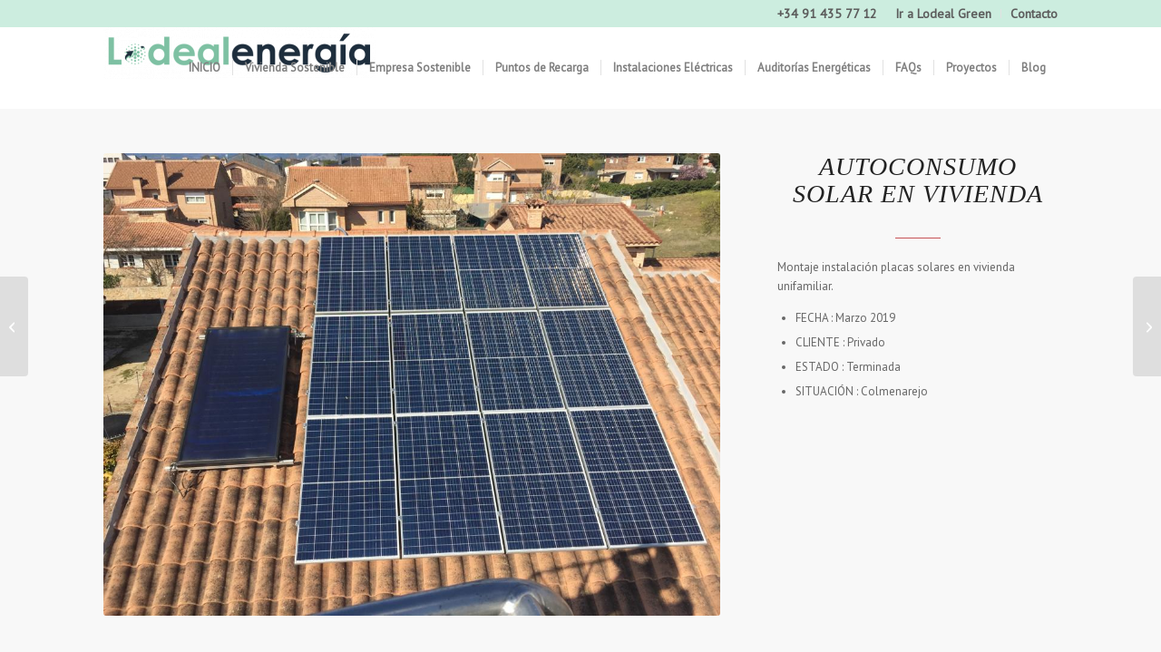

--- FILE ---
content_type: text/html; charset=UTF-8
request_url: https://www.lodealenergia.com/portfolio-item/autoconsumo-solar-en-vivienda/
body_size: 14586
content:
<!DOCTYPE html>
<html lang="es" class="html_stretched responsive av-preloader-disabled  html_header_top html_logo_left html_main_nav_header html_menu_right html_slim html_header_sticky html_header_shrinking html_header_topbar_active html_mobile_menu_phone html_header_searchicon_disabled html_content_align_center html_header_unstick_top_disabled html_header_stretch_disabled html_minimal_header html_av-overlay-side html_av-overlay-side-classic html_av-submenu-noclone html_entry_id_789 av-cookies-no-cookie-consent av-no-preview av-default-lightbox html_text_menu_active av-mobile-menu-switch-default">
<head>
<meta charset="UTF-8" />
<meta name="robots" content="index, follow" />


<!-- mobile setting -->
<meta name="viewport" content="width=device-width, initial-scale=1">

<!-- Scripts/CSS and wp_head hook -->
<title>Vivienda Unifamiliar &#8211; Colmenarejo (Madrid) &#8211; Lodeal Energía</title>
<meta name='robots' content='max-image-preview:large' />
<link rel='dns-prefetch' href='//www.lodealenergia.com' />
<link rel="alternate" type="application/rss+xml" title="Lodeal Energía &raquo; Feed" href="https://www.lodealenergia.com/feed/" />
<link rel="alternate" type="application/rss+xml" title="Lodeal Energía &raquo; Feed de los comentarios" href="https://www.lodealenergia.com/comments/feed/" />
<link rel="alternate" title="oEmbed (JSON)" type="application/json+oembed" href="https://www.lodealenergia.com/wp-json/oembed/1.0/embed?url=https%3A%2F%2Fwww.lodealenergia.com%2Fportfolio-item%2Fautoconsumo-solar-en-vivienda%2F" />
<link rel="alternate" title="oEmbed (XML)" type="text/xml+oembed" href="https://www.lodealenergia.com/wp-json/oembed/1.0/embed?url=https%3A%2F%2Fwww.lodealenergia.com%2Fportfolio-item%2Fautoconsumo-solar-en-vivienda%2F&#038;format=xml" />

<!-- google webfont font replacement -->

			<script type='text/javascript'>

				(function() {

					/*	check if webfonts are disabled by user setting via cookie - or user must opt in.	*/
					var html = document.getElementsByTagName('html')[0];
					var cookie_check = html.className.indexOf('av-cookies-needs-opt-in') >= 0 || html.className.indexOf('av-cookies-can-opt-out') >= 0;
					var allow_continue = true;
					var silent_accept_cookie = html.className.indexOf('av-cookies-user-silent-accept') >= 0;

					if( cookie_check && ! silent_accept_cookie )
					{
						if( ! document.cookie.match(/aviaCookieConsent/) || html.className.indexOf('av-cookies-session-refused') >= 0 )
						{
							allow_continue = false;
						}
						else
						{
							if( ! document.cookie.match(/aviaPrivacyRefuseCookiesHideBar/) )
							{
								allow_continue = false;
							}
							else if( ! document.cookie.match(/aviaPrivacyEssentialCookiesEnabled/) )
							{
								allow_continue = false;
							}
							else if( document.cookie.match(/aviaPrivacyGoogleWebfontsDisabled/) )
							{
								allow_continue = false;
							}
						}
					}

					if( allow_continue )
					{
						var f = document.createElement('link');

						f.type 	= 'text/css';
						f.rel 	= 'stylesheet';
						f.href 	= 'https://fonts.googleapis.com/css?family=PT+Sans&display=auto';
						f.id 	= 'avia-google-webfont';

						document.getElementsByTagName('head')[0].appendChild(f);
					}
				})();

			</script>
			<style id='wp-img-auto-sizes-contain-inline-css' type='text/css'>
img:is([sizes=auto i],[sizes^="auto," i]){contain-intrinsic-size:3000px 1500px}
/*# sourceURL=wp-img-auto-sizes-contain-inline-css */
</style>
<style id='wp-emoji-styles-inline-css' type='text/css'>

	img.wp-smiley, img.emoji {
		display: inline !important;
		border: none !important;
		box-shadow: none !important;
		height: 1em !important;
		width: 1em !important;
		margin: 0 0.07em !important;
		vertical-align: -0.1em !important;
		background: none !important;
		padding: 0 !important;
	}
/*# sourceURL=wp-emoji-styles-inline-css */
</style>
<style id='wp-block-library-inline-css' type='text/css'>
:root{--wp-block-synced-color:#7a00df;--wp-block-synced-color--rgb:122,0,223;--wp-bound-block-color:var(--wp-block-synced-color);--wp-editor-canvas-background:#ddd;--wp-admin-theme-color:#007cba;--wp-admin-theme-color--rgb:0,124,186;--wp-admin-theme-color-darker-10:#006ba1;--wp-admin-theme-color-darker-10--rgb:0,107,160.5;--wp-admin-theme-color-darker-20:#005a87;--wp-admin-theme-color-darker-20--rgb:0,90,135;--wp-admin-border-width-focus:2px}@media (min-resolution:192dpi){:root{--wp-admin-border-width-focus:1.5px}}.wp-element-button{cursor:pointer}:root .has-very-light-gray-background-color{background-color:#eee}:root .has-very-dark-gray-background-color{background-color:#313131}:root .has-very-light-gray-color{color:#eee}:root .has-very-dark-gray-color{color:#313131}:root .has-vivid-green-cyan-to-vivid-cyan-blue-gradient-background{background:linear-gradient(135deg,#00d084,#0693e3)}:root .has-purple-crush-gradient-background{background:linear-gradient(135deg,#34e2e4,#4721fb 50%,#ab1dfe)}:root .has-hazy-dawn-gradient-background{background:linear-gradient(135deg,#faaca8,#dad0ec)}:root .has-subdued-olive-gradient-background{background:linear-gradient(135deg,#fafae1,#67a671)}:root .has-atomic-cream-gradient-background{background:linear-gradient(135deg,#fdd79a,#004a59)}:root .has-nightshade-gradient-background{background:linear-gradient(135deg,#330968,#31cdcf)}:root .has-midnight-gradient-background{background:linear-gradient(135deg,#020381,#2874fc)}:root{--wp--preset--font-size--normal:16px;--wp--preset--font-size--huge:42px}.has-regular-font-size{font-size:1em}.has-larger-font-size{font-size:2.625em}.has-normal-font-size{font-size:var(--wp--preset--font-size--normal)}.has-huge-font-size{font-size:var(--wp--preset--font-size--huge)}.has-text-align-center{text-align:center}.has-text-align-left{text-align:left}.has-text-align-right{text-align:right}.has-fit-text{white-space:nowrap!important}#end-resizable-editor-section{display:none}.aligncenter{clear:both}.items-justified-left{justify-content:flex-start}.items-justified-center{justify-content:center}.items-justified-right{justify-content:flex-end}.items-justified-space-between{justify-content:space-between}.screen-reader-text{border:0;clip-path:inset(50%);height:1px;margin:-1px;overflow:hidden;padding:0;position:absolute;width:1px;word-wrap:normal!important}.screen-reader-text:focus{background-color:#ddd;clip-path:none;color:#444;display:block;font-size:1em;height:auto;left:5px;line-height:normal;padding:15px 23px 14px;text-decoration:none;top:5px;width:auto;z-index:100000}html :where(.has-border-color){border-style:solid}html :where([style*=border-top-color]){border-top-style:solid}html :where([style*=border-right-color]){border-right-style:solid}html :where([style*=border-bottom-color]){border-bottom-style:solid}html :where([style*=border-left-color]){border-left-style:solid}html :where([style*=border-width]){border-style:solid}html :where([style*=border-top-width]){border-top-style:solid}html :where([style*=border-right-width]){border-right-style:solid}html :where([style*=border-bottom-width]){border-bottom-style:solid}html :where([style*=border-left-width]){border-left-style:solid}html :where(img[class*=wp-image-]){height:auto;max-width:100%}:where(figure){margin:0 0 1em}html :where(.is-position-sticky){--wp-admin--admin-bar--position-offset:var(--wp-admin--admin-bar--height,0px)}@media screen and (max-width:600px){html :where(.is-position-sticky){--wp-admin--admin-bar--position-offset:0px}}

/*# sourceURL=wp-block-library-inline-css */
</style><style id='global-styles-inline-css' type='text/css'>
:root{--wp--preset--aspect-ratio--square: 1;--wp--preset--aspect-ratio--4-3: 4/3;--wp--preset--aspect-ratio--3-4: 3/4;--wp--preset--aspect-ratio--3-2: 3/2;--wp--preset--aspect-ratio--2-3: 2/3;--wp--preset--aspect-ratio--16-9: 16/9;--wp--preset--aspect-ratio--9-16: 9/16;--wp--preset--color--black: #000000;--wp--preset--color--cyan-bluish-gray: #abb8c3;--wp--preset--color--white: #ffffff;--wp--preset--color--pale-pink: #f78da7;--wp--preset--color--vivid-red: #cf2e2e;--wp--preset--color--luminous-vivid-orange: #ff6900;--wp--preset--color--luminous-vivid-amber: #fcb900;--wp--preset--color--light-green-cyan: #7bdcb5;--wp--preset--color--vivid-green-cyan: #00d084;--wp--preset--color--pale-cyan-blue: #8ed1fc;--wp--preset--color--vivid-cyan-blue: #0693e3;--wp--preset--color--vivid-purple: #9b51e0;--wp--preset--color--metallic-red: #b02b2c;--wp--preset--color--maximum-yellow-red: #edae44;--wp--preset--color--yellow-sun: #eeee22;--wp--preset--color--palm-leaf: #83a846;--wp--preset--color--aero: #7bb0e7;--wp--preset--color--old-lavender: #745f7e;--wp--preset--color--steel-teal: #5f8789;--wp--preset--color--raspberry-pink: #d65799;--wp--preset--color--medium-turquoise: #4ecac2;--wp--preset--gradient--vivid-cyan-blue-to-vivid-purple: linear-gradient(135deg,rgb(6,147,227) 0%,rgb(155,81,224) 100%);--wp--preset--gradient--light-green-cyan-to-vivid-green-cyan: linear-gradient(135deg,rgb(122,220,180) 0%,rgb(0,208,130) 100%);--wp--preset--gradient--luminous-vivid-amber-to-luminous-vivid-orange: linear-gradient(135deg,rgb(252,185,0) 0%,rgb(255,105,0) 100%);--wp--preset--gradient--luminous-vivid-orange-to-vivid-red: linear-gradient(135deg,rgb(255,105,0) 0%,rgb(207,46,46) 100%);--wp--preset--gradient--very-light-gray-to-cyan-bluish-gray: linear-gradient(135deg,rgb(238,238,238) 0%,rgb(169,184,195) 100%);--wp--preset--gradient--cool-to-warm-spectrum: linear-gradient(135deg,rgb(74,234,220) 0%,rgb(151,120,209) 20%,rgb(207,42,186) 40%,rgb(238,44,130) 60%,rgb(251,105,98) 80%,rgb(254,248,76) 100%);--wp--preset--gradient--blush-light-purple: linear-gradient(135deg,rgb(255,206,236) 0%,rgb(152,150,240) 100%);--wp--preset--gradient--blush-bordeaux: linear-gradient(135deg,rgb(254,205,165) 0%,rgb(254,45,45) 50%,rgb(107,0,62) 100%);--wp--preset--gradient--luminous-dusk: linear-gradient(135deg,rgb(255,203,112) 0%,rgb(199,81,192) 50%,rgb(65,88,208) 100%);--wp--preset--gradient--pale-ocean: linear-gradient(135deg,rgb(255,245,203) 0%,rgb(182,227,212) 50%,rgb(51,167,181) 100%);--wp--preset--gradient--electric-grass: linear-gradient(135deg,rgb(202,248,128) 0%,rgb(113,206,126) 100%);--wp--preset--gradient--midnight: linear-gradient(135deg,rgb(2,3,129) 0%,rgb(40,116,252) 100%);--wp--preset--font-size--small: 1rem;--wp--preset--font-size--medium: 1.125rem;--wp--preset--font-size--large: 1.75rem;--wp--preset--font-size--x-large: clamp(1.75rem, 3vw, 2.25rem);--wp--preset--spacing--20: 0.44rem;--wp--preset--spacing--30: 0.67rem;--wp--preset--spacing--40: 1rem;--wp--preset--spacing--50: 1.5rem;--wp--preset--spacing--60: 2.25rem;--wp--preset--spacing--70: 3.38rem;--wp--preset--spacing--80: 5.06rem;--wp--preset--shadow--natural: 6px 6px 9px rgba(0, 0, 0, 0.2);--wp--preset--shadow--deep: 12px 12px 50px rgba(0, 0, 0, 0.4);--wp--preset--shadow--sharp: 6px 6px 0px rgba(0, 0, 0, 0.2);--wp--preset--shadow--outlined: 6px 6px 0px -3px rgb(255, 255, 255), 6px 6px rgb(0, 0, 0);--wp--preset--shadow--crisp: 6px 6px 0px rgb(0, 0, 0);}:root { --wp--style--global--content-size: 800px;--wp--style--global--wide-size: 1130px; }:where(body) { margin: 0; }.wp-site-blocks > .alignleft { float: left; margin-right: 2em; }.wp-site-blocks > .alignright { float: right; margin-left: 2em; }.wp-site-blocks > .aligncenter { justify-content: center; margin-left: auto; margin-right: auto; }:where(.is-layout-flex){gap: 0.5em;}:where(.is-layout-grid){gap: 0.5em;}.is-layout-flow > .alignleft{float: left;margin-inline-start: 0;margin-inline-end: 2em;}.is-layout-flow > .alignright{float: right;margin-inline-start: 2em;margin-inline-end: 0;}.is-layout-flow > .aligncenter{margin-left: auto !important;margin-right: auto !important;}.is-layout-constrained > .alignleft{float: left;margin-inline-start: 0;margin-inline-end: 2em;}.is-layout-constrained > .alignright{float: right;margin-inline-start: 2em;margin-inline-end: 0;}.is-layout-constrained > .aligncenter{margin-left: auto !important;margin-right: auto !important;}.is-layout-constrained > :where(:not(.alignleft):not(.alignright):not(.alignfull)){max-width: var(--wp--style--global--content-size);margin-left: auto !important;margin-right: auto !important;}.is-layout-constrained > .alignwide{max-width: var(--wp--style--global--wide-size);}body .is-layout-flex{display: flex;}.is-layout-flex{flex-wrap: wrap;align-items: center;}.is-layout-flex > :is(*, div){margin: 0;}body .is-layout-grid{display: grid;}.is-layout-grid > :is(*, div){margin: 0;}body{padding-top: 0px;padding-right: 0px;padding-bottom: 0px;padding-left: 0px;}a:where(:not(.wp-element-button)){text-decoration: underline;}:root :where(.wp-element-button, .wp-block-button__link){background-color: #32373c;border-width: 0;color: #fff;font-family: inherit;font-size: inherit;font-style: inherit;font-weight: inherit;letter-spacing: inherit;line-height: inherit;padding-top: calc(0.667em + 2px);padding-right: calc(1.333em + 2px);padding-bottom: calc(0.667em + 2px);padding-left: calc(1.333em + 2px);text-decoration: none;text-transform: inherit;}.has-black-color{color: var(--wp--preset--color--black) !important;}.has-cyan-bluish-gray-color{color: var(--wp--preset--color--cyan-bluish-gray) !important;}.has-white-color{color: var(--wp--preset--color--white) !important;}.has-pale-pink-color{color: var(--wp--preset--color--pale-pink) !important;}.has-vivid-red-color{color: var(--wp--preset--color--vivid-red) !important;}.has-luminous-vivid-orange-color{color: var(--wp--preset--color--luminous-vivid-orange) !important;}.has-luminous-vivid-amber-color{color: var(--wp--preset--color--luminous-vivid-amber) !important;}.has-light-green-cyan-color{color: var(--wp--preset--color--light-green-cyan) !important;}.has-vivid-green-cyan-color{color: var(--wp--preset--color--vivid-green-cyan) !important;}.has-pale-cyan-blue-color{color: var(--wp--preset--color--pale-cyan-blue) !important;}.has-vivid-cyan-blue-color{color: var(--wp--preset--color--vivid-cyan-blue) !important;}.has-vivid-purple-color{color: var(--wp--preset--color--vivid-purple) !important;}.has-metallic-red-color{color: var(--wp--preset--color--metallic-red) !important;}.has-maximum-yellow-red-color{color: var(--wp--preset--color--maximum-yellow-red) !important;}.has-yellow-sun-color{color: var(--wp--preset--color--yellow-sun) !important;}.has-palm-leaf-color{color: var(--wp--preset--color--palm-leaf) !important;}.has-aero-color{color: var(--wp--preset--color--aero) !important;}.has-old-lavender-color{color: var(--wp--preset--color--old-lavender) !important;}.has-steel-teal-color{color: var(--wp--preset--color--steel-teal) !important;}.has-raspberry-pink-color{color: var(--wp--preset--color--raspberry-pink) !important;}.has-medium-turquoise-color{color: var(--wp--preset--color--medium-turquoise) !important;}.has-black-background-color{background-color: var(--wp--preset--color--black) !important;}.has-cyan-bluish-gray-background-color{background-color: var(--wp--preset--color--cyan-bluish-gray) !important;}.has-white-background-color{background-color: var(--wp--preset--color--white) !important;}.has-pale-pink-background-color{background-color: var(--wp--preset--color--pale-pink) !important;}.has-vivid-red-background-color{background-color: var(--wp--preset--color--vivid-red) !important;}.has-luminous-vivid-orange-background-color{background-color: var(--wp--preset--color--luminous-vivid-orange) !important;}.has-luminous-vivid-amber-background-color{background-color: var(--wp--preset--color--luminous-vivid-amber) !important;}.has-light-green-cyan-background-color{background-color: var(--wp--preset--color--light-green-cyan) !important;}.has-vivid-green-cyan-background-color{background-color: var(--wp--preset--color--vivid-green-cyan) !important;}.has-pale-cyan-blue-background-color{background-color: var(--wp--preset--color--pale-cyan-blue) !important;}.has-vivid-cyan-blue-background-color{background-color: var(--wp--preset--color--vivid-cyan-blue) !important;}.has-vivid-purple-background-color{background-color: var(--wp--preset--color--vivid-purple) !important;}.has-metallic-red-background-color{background-color: var(--wp--preset--color--metallic-red) !important;}.has-maximum-yellow-red-background-color{background-color: var(--wp--preset--color--maximum-yellow-red) !important;}.has-yellow-sun-background-color{background-color: var(--wp--preset--color--yellow-sun) !important;}.has-palm-leaf-background-color{background-color: var(--wp--preset--color--palm-leaf) !important;}.has-aero-background-color{background-color: var(--wp--preset--color--aero) !important;}.has-old-lavender-background-color{background-color: var(--wp--preset--color--old-lavender) !important;}.has-steel-teal-background-color{background-color: var(--wp--preset--color--steel-teal) !important;}.has-raspberry-pink-background-color{background-color: var(--wp--preset--color--raspberry-pink) !important;}.has-medium-turquoise-background-color{background-color: var(--wp--preset--color--medium-turquoise) !important;}.has-black-border-color{border-color: var(--wp--preset--color--black) !important;}.has-cyan-bluish-gray-border-color{border-color: var(--wp--preset--color--cyan-bluish-gray) !important;}.has-white-border-color{border-color: var(--wp--preset--color--white) !important;}.has-pale-pink-border-color{border-color: var(--wp--preset--color--pale-pink) !important;}.has-vivid-red-border-color{border-color: var(--wp--preset--color--vivid-red) !important;}.has-luminous-vivid-orange-border-color{border-color: var(--wp--preset--color--luminous-vivid-orange) !important;}.has-luminous-vivid-amber-border-color{border-color: var(--wp--preset--color--luminous-vivid-amber) !important;}.has-light-green-cyan-border-color{border-color: var(--wp--preset--color--light-green-cyan) !important;}.has-vivid-green-cyan-border-color{border-color: var(--wp--preset--color--vivid-green-cyan) !important;}.has-pale-cyan-blue-border-color{border-color: var(--wp--preset--color--pale-cyan-blue) !important;}.has-vivid-cyan-blue-border-color{border-color: var(--wp--preset--color--vivid-cyan-blue) !important;}.has-vivid-purple-border-color{border-color: var(--wp--preset--color--vivid-purple) !important;}.has-metallic-red-border-color{border-color: var(--wp--preset--color--metallic-red) !important;}.has-maximum-yellow-red-border-color{border-color: var(--wp--preset--color--maximum-yellow-red) !important;}.has-yellow-sun-border-color{border-color: var(--wp--preset--color--yellow-sun) !important;}.has-palm-leaf-border-color{border-color: var(--wp--preset--color--palm-leaf) !important;}.has-aero-border-color{border-color: var(--wp--preset--color--aero) !important;}.has-old-lavender-border-color{border-color: var(--wp--preset--color--old-lavender) !important;}.has-steel-teal-border-color{border-color: var(--wp--preset--color--steel-teal) !important;}.has-raspberry-pink-border-color{border-color: var(--wp--preset--color--raspberry-pink) !important;}.has-medium-turquoise-border-color{border-color: var(--wp--preset--color--medium-turquoise) !important;}.has-vivid-cyan-blue-to-vivid-purple-gradient-background{background: var(--wp--preset--gradient--vivid-cyan-blue-to-vivid-purple) !important;}.has-light-green-cyan-to-vivid-green-cyan-gradient-background{background: var(--wp--preset--gradient--light-green-cyan-to-vivid-green-cyan) !important;}.has-luminous-vivid-amber-to-luminous-vivid-orange-gradient-background{background: var(--wp--preset--gradient--luminous-vivid-amber-to-luminous-vivid-orange) !important;}.has-luminous-vivid-orange-to-vivid-red-gradient-background{background: var(--wp--preset--gradient--luminous-vivid-orange-to-vivid-red) !important;}.has-very-light-gray-to-cyan-bluish-gray-gradient-background{background: var(--wp--preset--gradient--very-light-gray-to-cyan-bluish-gray) !important;}.has-cool-to-warm-spectrum-gradient-background{background: var(--wp--preset--gradient--cool-to-warm-spectrum) !important;}.has-blush-light-purple-gradient-background{background: var(--wp--preset--gradient--blush-light-purple) !important;}.has-blush-bordeaux-gradient-background{background: var(--wp--preset--gradient--blush-bordeaux) !important;}.has-luminous-dusk-gradient-background{background: var(--wp--preset--gradient--luminous-dusk) !important;}.has-pale-ocean-gradient-background{background: var(--wp--preset--gradient--pale-ocean) !important;}.has-electric-grass-gradient-background{background: var(--wp--preset--gradient--electric-grass) !important;}.has-midnight-gradient-background{background: var(--wp--preset--gradient--midnight) !important;}.has-small-font-size{font-size: var(--wp--preset--font-size--small) !important;}.has-medium-font-size{font-size: var(--wp--preset--font-size--medium) !important;}.has-large-font-size{font-size: var(--wp--preset--font-size--large) !important;}.has-x-large-font-size{font-size: var(--wp--preset--font-size--x-large) !important;}
/*# sourceURL=global-styles-inline-css */
</style>

<link rel='stylesheet' id='avia-merged-styles-css' href='https://www.lodealenergia.com/wp-content/uploads/dynamic_avia/avia-merged-styles-d68b9540c21210bc15f077428a4882bc---696fdfb2e2760.css' type='text/css' media='all' />
<link rel='stylesheet' id='avia-single-post-789-css' href='https://www.lodealenergia.com/wp-content/uploads/dynamic_avia/avia_posts_css/post-789.css?ver=ver-1768940046' type='text/css' media='all' />
<script type="text/javascript" src="https://www.lodealenergia.com/wp-includes/js/jquery/jquery.min.js?ver=3.7.1" id="jquery-core-js"></script>
<script type="text/javascript" src="https://www.lodealenergia.com/wp-includes/js/jquery/jquery-migrate.min.js?ver=3.4.1" id="jquery-migrate-js"></script>
<script type="text/javascript" src="https://www.lodealenergia.com/wp-content/uploads/dynamic_avia/avia-head-scripts-4eef96767e7ec578c4dcc5eae96076c2---696fdfb3176f3.js" id="avia-head-scripts-js"></script>
<link rel="https://api.w.org/" href="https://www.lodealenergia.com/wp-json/" /><link rel="alternate" title="JSON" type="application/json" href="https://www.lodealenergia.com/wp-json/wp/v2/portfolio/789" /><link rel="canonical" href="https://www.lodealenergia.com/portfolio-item/autoconsumo-solar-en-vivienda/" />

<link rel="icon" href="https://www.lodealenergia.com/wp-content/uploads/2023/10/Isotipo-fondo-claro-180x180.png" type="image/png">
<!--[if lt IE 9]><script src="https://www.lodealenergia.com/wp-content/themes/enfold/js/html5shiv.js"></script><![endif]--><link rel="profile" href="https://gmpg.org/xfn/11" />
<link rel="alternate" type="application/rss+xml" title="Lodeal Energía RSS2 Feed" href="https://www.lodealenergia.com/feed/" />
<link rel="pingback" href="https://www.lodealenergia.com/xmlrpc.php" />

<!-- To speed up the rendering and to display the site as fast as possible to the user we include some styles and scripts for above the fold content inline -->
<script type="text/javascript">'use strict';var avia_is_mobile=!1;if(/Android|webOS|iPhone|iPad|iPod|BlackBerry|IEMobile|Opera Mini/i.test(navigator.userAgent)&&'ontouchstart' in document.documentElement){avia_is_mobile=!0;document.documentElement.className+=' avia_mobile '}
else{document.documentElement.className+=' avia_desktop '};document.documentElement.className+=' js_active ';(function(){var e=['-webkit-','-moz-','-ms-',''],n='',o=!1,a=!1;for(var t in e){if(e[t]+'transform' in document.documentElement.style){o=!0;n=e[t]+'transform'};if(e[t]+'perspective' in document.documentElement.style){a=!0}};if(o){document.documentElement.className+=' avia_transform '};if(a){document.documentElement.className+=' avia_transform3d '};if(typeof document.getElementsByClassName=='function'&&typeof document.documentElement.getBoundingClientRect=='function'&&avia_is_mobile==!1){if(n&&window.innerHeight>0){setTimeout(function(){var e=0,o={},a=0,t=document.getElementsByClassName('av-parallax'),i=window.pageYOffset||document.documentElement.scrollTop;for(e=0;e<t.length;e++){t[e].style.top='0px';o=t[e].getBoundingClientRect();a=Math.ceil((window.innerHeight+i-o.top)*0.3);t[e].style[n]='translate(0px, '+a+'px)';t[e].style.top='auto';t[e].className+=' enabled-parallax '}},50)}}})();</script><link rel="icon" href="https://www.lodealenergia.com/wp-content/uploads/2023/10/cropped-Isotipo-fondo-claro-32x32.png" sizes="32x32" />
<link rel="icon" href="https://www.lodealenergia.com/wp-content/uploads/2023/10/cropped-Isotipo-fondo-claro-192x192.png" sizes="192x192" />
<link rel="apple-touch-icon" href="https://www.lodealenergia.com/wp-content/uploads/2023/10/cropped-Isotipo-fondo-claro-180x180.png" />
<meta name="msapplication-TileImage" content="https://www.lodealenergia.com/wp-content/uploads/2023/10/cropped-Isotipo-fondo-claro-270x270.png" />
		<style type="text/css" id="wp-custom-css">
			.copyright { width: 100%; text-align: center; }

#top #header_meta * {
    font-size: 14px;
		</style>
		<style type="text/css">
		@font-face {font-family: 'entypo-fontello-enfold'; font-weight: normal; font-style: normal; font-display: auto;
		src: url('https://www.lodealenergia.com/wp-content/themes/enfold/config-templatebuilder/avia-template-builder/assets/fonts/entypo-fontello-enfold/entypo-fontello-enfold.woff2') format('woff2'),
		url('https://www.lodealenergia.com/wp-content/themes/enfold/config-templatebuilder/avia-template-builder/assets/fonts/entypo-fontello-enfold/entypo-fontello-enfold.woff') format('woff'),
		url('https://www.lodealenergia.com/wp-content/themes/enfold/config-templatebuilder/avia-template-builder/assets/fonts/entypo-fontello-enfold/entypo-fontello-enfold.ttf') format('truetype'),
		url('https://www.lodealenergia.com/wp-content/themes/enfold/config-templatebuilder/avia-template-builder/assets/fonts/entypo-fontello-enfold/entypo-fontello-enfold.svg#entypo-fontello-enfold') format('svg'),
		url('https://www.lodealenergia.com/wp-content/themes/enfold/config-templatebuilder/avia-template-builder/assets/fonts/entypo-fontello-enfold/entypo-fontello-enfold.eot'),
		url('https://www.lodealenergia.com/wp-content/themes/enfold/config-templatebuilder/avia-template-builder/assets/fonts/entypo-fontello-enfold/entypo-fontello-enfold.eot?#iefix') format('embedded-opentype');
		}

		#top .avia-font-entypo-fontello-enfold, body .avia-font-entypo-fontello-enfold, html body [data-av_iconfont='entypo-fontello-enfold']:before{ font-family: 'entypo-fontello-enfold'; }
		
		@font-face {font-family: 'entypo-fontello'; font-weight: normal; font-style: normal; font-display: auto;
		src: url('https://www.lodealenergia.com/wp-content/themes/enfold/config-templatebuilder/avia-template-builder/assets/fonts/entypo-fontello/entypo-fontello.woff2') format('woff2'),
		url('https://www.lodealenergia.com/wp-content/themes/enfold/config-templatebuilder/avia-template-builder/assets/fonts/entypo-fontello/entypo-fontello.woff') format('woff'),
		url('https://www.lodealenergia.com/wp-content/themes/enfold/config-templatebuilder/avia-template-builder/assets/fonts/entypo-fontello/entypo-fontello.ttf') format('truetype'),
		url('https://www.lodealenergia.com/wp-content/themes/enfold/config-templatebuilder/avia-template-builder/assets/fonts/entypo-fontello/entypo-fontello.svg#entypo-fontello') format('svg'),
		url('https://www.lodealenergia.com/wp-content/themes/enfold/config-templatebuilder/avia-template-builder/assets/fonts/entypo-fontello/entypo-fontello.eot'),
		url('https://www.lodealenergia.com/wp-content/themes/enfold/config-templatebuilder/avia-template-builder/assets/fonts/entypo-fontello/entypo-fontello.eot?#iefix') format('embedded-opentype');
		}

		#top .avia-font-entypo-fontello, body .avia-font-entypo-fontello, html body [data-av_iconfont='entypo-fontello']:before{ font-family: 'entypo-fontello'; }
		</style>

<!--
Debugging Info for Theme support: 

Theme: Enfold
Version: 7.1.3
Installed: enfold
AviaFramework Version: 5.6
AviaBuilder Version: 6.0
aviaElementManager Version: 1.0.1
ML:-1-PU:106-PLA:3
WP:6.9
Compress: CSS:all theme files - JS:all theme files
Updates: disabled
PLAu:2
-->
</head>

<body data-rsssl=1 id="top" class="wp-singular portfolio-template-default single single-portfolio postid-789 wp-theme-enfold stretched rtl_columns av-curtain-numeric pt_sans  post-type-portfolio portfolio_entries-autoconsumo avia-responsive-images-support" itemscope="itemscope" itemtype="https://schema.org/WebPage" >

	
	<div id='wrap_all'>

	
<header id='header' class='all_colors header_color light_bg_color  av_header_top av_logo_left av_main_nav_header av_menu_right av_slim av_header_sticky av_header_shrinking av_header_stretch_disabled av_mobile_menu_phone av_header_searchicon_disabled av_header_unstick_top_disabled av_seperator_small_border av_minimal_header av_bottom_nav_disabled '  data-av_shrink_factor='50' role="banner" itemscope="itemscope" itemtype="https://schema.org/WPHeader" >

		<div id='header_meta' class='container_wrap container_wrap_meta  av_secondary_right av_extra_header_active av_phone_active_right av_entry_id_789'>

			      <div class='container'>
			      <nav class='sub_menu'  role="navigation" itemscope="itemscope" itemtype="https://schema.org/SiteNavigationElement" ><ul role="menu" class="menu" id="avia2-menu"><li role="menuitem" id="menu-item-379" class="menu-item menu-item-type-custom menu-item-object-custom menu-item-379"><a href="http://www.lodealgreen.com">Ir a Lodeal Green</a></li>
<li role="menuitem" id="menu-item-882" class="menu-item menu-item-type-post_type menu-item-object-page menu-item-882"><a href="https://www.lodealenergia.com/contacto/">Contacto</a></li>
</ul></nav><div class='phone-info with_nav'><div><a href="tel:+34914357712">+34 91 435 77 12</a></div></div>			      </div>
		</div>

		<div  id='header_main' class='container_wrap container_wrap_logo'>

        <div class='container av-logo-container'><div class='inner-container'><span class='logo avia-standard-logo'><a href='https://www.lodealenergia.com/' class='' aria-label='Lodeal Energía' ><img src="https://www.lodealenergia.com/wp-content/uploads/2023/10/Logo-Lodeal-Energia-300x57.png" height="100" width="300" alt='Lodeal Energía' title='' /></a></span><nav class='main_menu' data-selectname='Selecciona una página'  role="navigation" itemscope="itemscope" itemtype="https://schema.org/SiteNavigationElement" ><div class="avia-menu av-main-nav-wrap"><ul role="menu" class="menu av-main-nav" id="avia-menu"><li role="menuitem" id="menu-item-377" class="menu-item menu-item-type-post_type menu-item-object-page menu-item-home menu-item-top-level menu-item-top-level-1"><a href="https://www.lodealenergia.com/" itemprop="url" tabindex="0"><span class="avia-bullet"></span><span class="avia-menu-text">INICIO</span><span class="avia-menu-fx"><span class="avia-arrow-wrap"><span class="avia-arrow"></span></span></span></a></li>
<li role="menuitem" id="menu-item-571" class="menu-item menu-item-type-post_type menu-item-object-page menu-item-top-level menu-item-top-level-2"><a href="https://www.lodealenergia.com/vivienda-sostenible/" itemprop="url" tabindex="0"><span class="avia-bullet"></span><span class="avia-menu-text">Vivienda Sostenible</span><span class="avia-menu-fx"><span class="avia-arrow-wrap"><span class="avia-arrow"></span></span></span></a></li>
<li role="menuitem" id="menu-item-613" class="menu-item menu-item-type-post_type menu-item-object-page menu-item-top-level menu-item-top-level-3"><a href="https://www.lodealenergia.com/empresas-sostenibles/" itemprop="url" tabindex="0"><span class="avia-bullet"></span><span class="avia-menu-text">Empresa Sostenible</span><span class="avia-menu-fx"><span class="avia-arrow-wrap"><span class="avia-arrow"></span></span></span></a></li>
<li role="menuitem" id="menu-item-707" class="menu-item menu-item-type-post_type menu-item-object-page menu-item-top-level menu-item-top-level-4"><a href="https://www.lodealenergia.com/puntos-de-recarga/" itemprop="url" tabindex="0"><span class="avia-bullet"></span><span class="avia-menu-text">Puntos de Recarga</span><span class="avia-menu-fx"><span class="avia-arrow-wrap"><span class="avia-arrow"></span></span></span></a></li>
<li role="menuitem" id="menu-item-1004" class="menu-item menu-item-type-post_type menu-item-object-page menu-item-top-level menu-item-top-level-5"><a href="https://www.lodealenergia.com/instalaciones-electricas/" itemprop="url" tabindex="0"><span class="avia-bullet"></span><span class="avia-menu-text">Instalaciones Eléctricas</span><span class="avia-menu-fx"><span class="avia-arrow-wrap"><span class="avia-arrow"></span></span></span></a></li>
<li role="menuitem" id="menu-item-741" class="menu-item menu-item-type-post_type menu-item-object-page menu-item-top-level menu-item-top-level-6"><a href="https://www.lodealenergia.com/auditorias-energeticas/" itemprop="url" tabindex="0"><span class="avia-bullet"></span><span class="avia-menu-text">Auditorías Energéticas</span><span class="avia-menu-fx"><span class="avia-arrow-wrap"><span class="avia-arrow"></span></span></span></a></li>
<li role="menuitem" id="menu-item-883" class="menu-item menu-item-type-post_type menu-item-object-page menu-item-top-level menu-item-top-level-7"><a href="https://www.lodealenergia.com/faqs/" itemprop="url" tabindex="0"><span class="avia-bullet"></span><span class="avia-menu-text">FAQs</span><span class="avia-menu-fx"><span class="avia-arrow-wrap"><span class="avia-arrow"></span></span></span></a></li>
<li role="menuitem" id="menu-item-375" class="menu-item menu-item-type-post_type menu-item-object-page menu-item-top-level menu-item-top-level-8"><a href="https://www.lodealenergia.com/proyectos/" itemprop="url" tabindex="0"><span class="avia-bullet"></span><span class="avia-menu-text">Proyectos</span><span class="avia-menu-fx"><span class="avia-arrow-wrap"><span class="avia-arrow"></span></span></span></a></li>
<li role="menuitem" id="menu-item-1579" class="menu-item menu-item-type-post_type menu-item-object-page menu-item-top-level menu-item-top-level-9"><a href="https://www.lodealenergia.com/blog/" itemprop="url" tabindex="0"><span class="avia-bullet"></span><span class="avia-menu-text">Blog</span><span class="avia-menu-fx"><span class="avia-arrow-wrap"><span class="avia-arrow"></span></span></span></a></li>
<li class="av-burger-menu-main menu-item-avia-special " role="menuitem">
	        			<a href="#" aria-label="Menú" aria-hidden="false">
							<span class="av-hamburger av-hamburger--spin av-js-hamburger">
								<span class="av-hamburger-box">
						          <span class="av-hamburger-inner"></span>
						          <strong>Menú</strong>
								</span>
							</span>
							<span class="avia_hidden_link_text">Menú</span>
						</a>
	        		   </li></ul></div></nav></div> </div> 
		<!-- end container_wrap-->
		</div>
<div class="header_bg"></div>
<!-- end header -->
</header>

	<div id='main' class='all_colors' data-scroll-offset='88'>

	<div   class='main_color container_wrap_first container_wrap fullsize'  ><div class='container av-section-cont-open' ><main  role="main" itemprop="mainContentOfPage"  class='template-page content  av-content-full alpha units'><div class='post-entry post-entry-type-page post-entry-789'><div class='entry-content-wrapper clearfix'><div  class='flex_column av-14lkcl-e443058f37987b40662c8c4babf93b19 av_two_third  avia-builder-el-0  el_before_av_one_third  avia-builder-el-first  first flex_column_div av-zero-column-padding  '     ><div  class='avia-slideshow av-k92pp6yt-401f28c47a8f34948a1019ed69003f7f avia-slideshow-featured av_slideshow avia-slide-slider  avia-builder-el-1  avia-builder-el-no-sibling  av-slideshow-ui av-control-minimal av-control-minimal-dark av-slideshow-autoplay av-loop-endless av-loop-manual-endless av-default-height-applied avia-slideshow-1' data-slideshow-options="{&quot;animation&quot;:&quot;slide&quot;,&quot;autoplay&quot;:true,&quot;loop_autoplay&quot;:&quot;endless&quot;,&quot;interval&quot;:5,&quot;loop_manual&quot;:&quot;manual-endless&quot;,&quot;autoplay_stopper&quot;:false,&quot;noNavigation&quot;:false,&quot;bg_slider&quot;:false,&quot;keep_padding&quot;:false,&quot;hoverpause&quot;:false,&quot;show_slide_delay&quot;:0}"  itemprop="image" itemscope="itemscope" itemtype="https://schema.org/ImageObject" ><ul class='avia-slideshow-inner ' style='padding-bottom: 75.043630017452%;'><li  class='avia-slideshow-slide av-k92pp6yt-401f28c47a8f34948a1019ed69003f7f__0  slide-1 slide-odd'><div data-rel='slideshow-1' class='avia-slide-wrap '   ><img decoding="async" fetchpriority="high" class="wp-image-790 avia-img-lazy-loading-not-790"  src="https://www.lodealenergia.com/wp-content/uploads/2020/04/PHOTO-2019-03-28-15-24-09-4.jpg" width="573" height="430" title='PHOTO-2019-03-28-15-24-09 (4)' alt=''  itemprop="thumbnailUrl"   /></div></li><li  class='avia-slideshow-slide av-k92pp6yt-401f28c47a8f34948a1019ed69003f7f__1  slide-2 slide-even'><div data-rel='slideshow-1' class='avia-slide-wrap '   ><img decoding="async" fetchpriority="high" class="wp-image-791 avia-img-lazy-loading-not-791"  src="https://www.lodealenergia.com/wp-content/uploads/2020/04/PHOTO-2019-03-28-15-24-10-5.jpg" width="573" height="430" title='PHOTO-2019-03-28-15-24-10 (5)' alt=''  itemprop="thumbnailUrl"   /></div></li><li  class='avia-slideshow-slide av-k92pp6yt-401f28c47a8f34948a1019ed69003f7f__2  slide-3 slide-odd'><div data-rel='slideshow-1' class='avia-slide-wrap '   ><img decoding="async" fetchpriority="high" class="wp-image-795 avia-img-lazy-loading-not-795"  src="https://www.lodealenergia.com/wp-content/uploads/2020/04/1.png" width="426" height="430" title='1' alt=''  itemprop="thumbnailUrl"   /></div></li></ul><div class='avia-slideshow-arrows avia-slideshow-controls' ><a href='#prev' class='prev-slide  avia-svg-icon avia-font-svg_entypo-fontello' data-av_svg_icon='left-open-big' data-av_iconset='svg_entypo-fontello' tabindex='-1' title="Anterior"><svg version="1.1" xmlns="http://www.w3.org/2000/svg" width="15" height="32" viewBox="0 0 15 32" preserveAspectRatio="xMidYMid meet" aria-labelledby='av-svg-title-1' aria-describedby='av-svg-desc-1' role="graphics-symbol" aria-hidden="true">
<title id='av-svg-title-1'>Anterior</title>
<desc id='av-svg-desc-1'>Anterior</desc>
<path d="M14.464 27.84q0.832 0.832 0 1.536-0.832 0.832-1.536 0l-12.544-12.608q-0.768-0.768 0-1.6l12.544-12.608q0.704-0.832 1.536 0 0.832 0.704 0 1.536l-11.456 11.904z"></path>
</svg><span class='avia_hidden_link_text'>Anterior</span></a><a href='#next' class='next-slide  avia-svg-icon avia-font-svg_entypo-fontello' data-av_svg_icon='right-open-big' data-av_iconset='svg_entypo-fontello' tabindex='-1' title="Posterior"><svg version="1.1" xmlns="http://www.w3.org/2000/svg" width="15" height="32" viewBox="0 0 15 32" preserveAspectRatio="xMidYMid meet" aria-labelledby='av-svg-title-2' aria-describedby='av-svg-desc-2' role="graphics-symbol" aria-hidden="true">
<title id='av-svg-title-2'>Posterior</title>
<desc id='av-svg-desc-2'>Posterior</desc>
<path d="M0.416 27.84l11.456-11.84-11.456-11.904q-0.832-0.832 0-1.536 0.832-0.832 1.536 0l12.544 12.608q0.768 0.832 0 1.6l-12.544 12.608q-0.704 0.832-1.536 0-0.832-0.704 0-1.536z"></path>
</svg><span class='avia_hidden_link_text'>Posterior</span></a></div><div class='avia-slideshow-dots avia-slideshow-controls'><a href='#1' class='goto-slide active' >1</a><a href='#2' class='goto-slide ' >2</a><a href='#3' class='goto-slide ' >3</a></div></div></div><div  class='flex_column av-dabqt-c4e9932ef9c6de1f8e8c1bb680281b72 av_one_third  avia-builder-el-2  el_after_av_two_third  avia-builder-el-last  flex_column_div av-zero-column-padding  '     ><div  class='av-special-heading av-89onp-e1fdd5d4fc1a53993eb5ac397dde3c10 av-special-heading-h2 blockquote classic-quote  avia-builder-el-3  el_before_av_hr  avia-builder-el-first '><h2 class='av-special-heading-tag '  itemprop="headline"  >Autoconsumo Solar en Vivienda </h2><div class="special-heading-border"><div class="special-heading-inner-border"></div></div></div>
<div  class='hr av-k92psfuz-bb5742cefbd3d1401425417c77019073 hr-custom  avia-builder-el-4  el_after_av_heading  el_before_av_textblock  hr-center hr-icon-no'><span class='hr-inner inner-border-av-border-thin'><span class="hr-inner-style"></span></span></div>
<section  class='av_textblock_section av-k92pqf0k-97cf547b65749fff200d2ce6de400ee6 '   itemscope="itemscope" itemtype="https://schema.org/CreativeWork" ><div class='avia_textblock'  itemprop="text" ><p class="no-rep">Montaje instalación placas solares en vivienda unifamiliar.</p>
<ul class="descr">
<li><span class="no-rep">FECHA :</span> Marzo 2019</li>
<li><span class="no-rep">CLIENTE :</span> Privado</li>
<li><span class="no-rep">ESTADO :</span> Terminada</li>
<li><span class="no-rep">SITUACIÓN : Colmenarejo</span></li>
</ul>
</div></section></div></p>
</div></div></main><!-- close content main element --> <!-- section close by builder template -->		</div><!--end builder template--></div><!-- close default .container_wrap element -->				<div class='container_wrap footer_color' id='footer'>

					<div class='container'>

						<div class='flex_column av_one_fourth  first el_before_av_one_fourth'><section id="text-3" class="widget clearfix widget_text"><h3 class="widgettitle">DÓNDE ESTAMOS</h3>			<div class="textwidget"><p>C/ Calle Paseo de la Habana, 26, 1º, 1ª<br />
Madrid &#8211; 28036</p>
</div>
		<span class="seperator extralight-border"></span></section></div><div class='flex_column av_one_fourth  el_after_av_one_fourth el_before_av_one_fourth '><section id="text-4" class="widget clearfix widget_text"><h3 class="widgettitle">CONTACTO</h3>			<div class="textwidget"><p><a href="tel:+34828880020">91 435 77 12</a><br />
<a href="mailto:contacto@lodealenergia.com">contacto@lodealenergia.com</a></p>
</div>
		<span class="seperator extralight-border"></span></section></div><div class='flex_column av_one_fourth  el_after_av_one_fourth el_before_av_one_fourth '><section id="portfoliobox-2" class="widget clearfix avia-widget-container newsbox"><h3 class="widgettitle">ÚLTIMOS PROYECTOS</h3><ul class="news-wrap image_size_widget"><li class="news-content post-format-standard"><div class="news-link"><a class='news-thumb ' title="Read: INSTALACIONES EN RESTAURANTE &#8211; MADRID" href="https://www.lodealenergia.com/portfolio-item/instalaciones-en-restaurante-madrid/"><img loading="lazy" width="36" height="36" src="https://www.lodealenergia.com/wp-content/uploads/2025/10/1-1-36x36.png" class="wp-image-1690 avia-img-lazy-loading-1690 attachment-widget size-widget wp-post-image" alt="" decoding="async" srcset="https://www.lodealenergia.com/wp-content/uploads/2025/10/1-1-36x36.png 36w, https://www.lodealenergia.com/wp-content/uploads/2025/10/1-1-80x80.png 80w, https://www.lodealenergia.com/wp-content/uploads/2025/10/1-1-180x180.png 180w" sizes="(max-width: 36px) 100vw, 36px" /></a><div class="news-headline"><a class='news-title' title="Read: INSTALACIONES EN RESTAURANTE &#8211; MADRID" href="https://www.lodealenergia.com/portfolio-item/instalaciones-en-restaurante-madrid/">INSTALACIONES EN RESTAURANTE &#8211; MADRID</a><span class="news-time">24 octubre 2025 - 11:18</span></div></div></li><li class="news-content post-format-standard"><div class="news-link"><a class='news-thumb ' title="Read: Instalación Eléctrica en Granja Escuela" href="https://www.lodealenergia.com/portfolio-item/instalacion-electrica-en-granja-escuela/"><img width="36" height="36" src="https://www.lodealenergia.com/wp-content/uploads/2025/10/20240927_103033-36x36.jpg" class="wp-image-1685 avia-img-lazy-loading-1685 attachment-widget size-widget wp-post-image" alt="" decoding="async" loading="lazy" srcset="https://www.lodealenergia.com/wp-content/uploads/2025/10/20240927_103033-36x36.jpg 36w, https://www.lodealenergia.com/wp-content/uploads/2025/10/20240927_103033-80x80.jpg 80w, https://www.lodealenergia.com/wp-content/uploads/2025/10/20240927_103033-180x180.jpg 180w" sizes="auto, (max-width: 36px) 100vw, 36px" /></a><div class="news-headline"><a class='news-title' title="Read: Instalación Eléctrica en Granja Escuela" href="https://www.lodealenergia.com/portfolio-item/instalacion-electrica-en-granja-escuela/">Instalación Eléctrica en Granja Escuela</a><span class="news-time">24 octubre 2025 - 11:15</span></div></div></li><li class="news-content post-format-standard"><div class="news-link"><a class='news-thumb ' title="Read: Marquesina Fotovoltaica &#8211; Madrid" href="https://www.lodealenergia.com/portfolio-item/1557/"><img width="36" height="36" src="https://www.lodealenergia.com/wp-content/uploads/2024/06/240507-Ignacio-Borrego-Marquesina-Fotovoltaica-033-36x36.jpg" class="wp-image-1564 avia-img-lazy-loading-1564 attachment-widget size-widget wp-post-image" alt="" decoding="async" loading="lazy" srcset="https://www.lodealenergia.com/wp-content/uploads/2024/06/240507-Ignacio-Borrego-Marquesina-Fotovoltaica-033-36x36.jpg 36w, https://www.lodealenergia.com/wp-content/uploads/2024/06/240507-Ignacio-Borrego-Marquesina-Fotovoltaica-033-80x80.jpg 80w, https://www.lodealenergia.com/wp-content/uploads/2024/06/240507-Ignacio-Borrego-Marquesina-Fotovoltaica-033-180x180.jpg 180w" sizes="auto, (max-width: 36px) 100vw, 36px" /></a><div class="news-headline"><a class='news-title' title="Read: Marquesina Fotovoltaica &#8211; Madrid" href="https://www.lodealenergia.com/portfolio-item/1557/">Marquesina Fotovoltaica &#8211; Madrid</a><span class="news-time">7 junio 2024 - 10:26</span></div></div></li></ul><span class="seperator extralight-border"></span></section></div><div class='flex_column av_one_fourth  el_after_av_one_fourth el_before_av_one_fourth '><section id="nav_menu-2" class="widget clearfix widget_nav_menu"><div class="menu-menu-usado-anteriormente-1-container"><ul id="menu-menu-usado-anteriormente-1" class="menu"><li id="menu-item-377" class="menu-item menu-item-type-post_type menu-item-object-page menu-item-home menu-item-377"><a href="https://www.lodealenergia.com/">INICIO</a></li>
<li id="menu-item-571" class="menu-item menu-item-type-post_type menu-item-object-page menu-item-571"><a href="https://www.lodealenergia.com/vivienda-sostenible/">Vivienda Sostenible</a></li>
<li id="menu-item-613" class="menu-item menu-item-type-post_type menu-item-object-page menu-item-613"><a href="https://www.lodealenergia.com/empresas-sostenibles/">Empresa Sostenible</a></li>
<li id="menu-item-707" class="menu-item menu-item-type-post_type menu-item-object-page menu-item-707"><a href="https://www.lodealenergia.com/puntos-de-recarga/">Puntos de Recarga</a></li>
<li id="menu-item-1004" class="menu-item menu-item-type-post_type menu-item-object-page menu-item-1004"><a href="https://www.lodealenergia.com/instalaciones-electricas/">Instalaciones Eléctricas</a></li>
<li id="menu-item-741" class="menu-item menu-item-type-post_type menu-item-object-page menu-item-741"><a href="https://www.lodealenergia.com/auditorias-energeticas/">Auditorías Energéticas</a></li>
<li id="menu-item-883" class="menu-item menu-item-type-post_type menu-item-object-page menu-item-883"><a href="https://www.lodealenergia.com/faqs/">FAQs</a></li>
<li id="menu-item-375" class="menu-item menu-item-type-post_type menu-item-object-page menu-item-375"><a href="https://www.lodealenergia.com/proyectos/">Proyectos</a></li>
<li id="menu-item-1579" class="menu-item menu-item-type-post_type menu-item-object-page menu-item-1579"><a href="https://www.lodealenergia.com/blog/">Blog</a></li>
</ul></div><span class="seperator extralight-border"></span></section></div>
					</div>

				<!-- ####### END FOOTER CONTAINER ####### -->
				</div>

	

	
				<footer class='container_wrap socket_color' id='socket'  role="contentinfo" itemscope="itemscope" itemtype="https://schema.org/WPFooter" aria-label="Copyright and company info" >
                    <div class='container'>

                        <span class='copyright'><p>©2024 Lodeal Energía - Paseo de la Habana, 26ª, 1º, 1ª - CIF B88243050</p>  </span>

                        
                    </div>

	            <!-- ####### END SOCKET CONTAINER ####### -->
				</footer>


					<!-- end main -->
		</div>

		<a class='avia-post-nav avia-post-prev with-image' href='https://www.lodealenergia.com/portfolio-item/punto-de-recarga-ive-anchuelo-madrid/' title='Link to: Punto de Recarga IVE &#8211; Anchuelo (Madrid)' aria-label='Punto de Recarga IVE &#8211; Anchuelo (Madrid)'><span class="label iconfont avia-svg-icon avia-font-svg_entypo-fontello" data-av_svg_icon='left-open-mini' data-av_iconset='svg_entypo-fontello'><svg version="1.1" xmlns="http://www.w3.org/2000/svg" width="8" height="32" viewBox="0 0 8 32" preserveAspectRatio="xMidYMid meet" aria-labelledby='av-svg-title-3' aria-describedby='av-svg-desc-3' role="graphics-symbol" aria-hidden="true">
<title id='av-svg-title-3'>Link to: Punto de Recarga IVE &#8211; Anchuelo (Madrid)</title>
<desc id='av-svg-desc-3'>Link to: Punto de Recarga IVE &#8211; Anchuelo (Madrid)</desc>
<path d="M8.064 21.44q0.832 0.832 0 1.536-0.832 0.832-1.536 0l-6.144-6.208q-0.768-0.768 0-1.6l6.144-6.208q0.704-0.832 1.536 0 0.832 0.704 0 1.536l-4.992 5.504z"></path>
</svg></span><span class="entry-info-wrap"><span class="entry-info"><span class='entry-title'>Punto de Recarga IVE &#8211; Anchuelo (Madrid)</span><span class='entry-image'><img loading="lazy" width="80" height="80" src="https://www.lodealenergia.com/wp-content/uploads/2020/04/09-80x80.jpeg" class="wp-image-1157 avia-img-lazy-loading-1157 attachment-thumbnail size-thumbnail wp-post-image" alt="" decoding="async" srcset="https://www.lodealenergia.com/wp-content/uploads/2020/04/09-80x80.jpeg 80w, https://www.lodealenergia.com/wp-content/uploads/2020/04/09-36x36.jpeg 36w, https://www.lodealenergia.com/wp-content/uploads/2020/04/09-180x180.jpeg 180w" sizes="(max-width: 80px) 100vw, 80px" /></span></span></span></a><a class='avia-post-nav avia-post-next with-image' href='https://www.lodealenergia.com/portfolio-item/guarderia-el-escorial-madrid/' title='Link to: Guardería &#8211; El Escorial (Madrid)' aria-label='Guardería &#8211; El Escorial (Madrid)'><span class="label iconfont avia-svg-icon avia-font-svg_entypo-fontello" data-av_svg_icon='right-open-mini' data-av_iconset='svg_entypo-fontello'><svg version="1.1" xmlns="http://www.w3.org/2000/svg" width="8" height="32" viewBox="0 0 8 32" preserveAspectRatio="xMidYMid meet" aria-labelledby='av-svg-title-4' aria-describedby='av-svg-desc-4' role="graphics-symbol" aria-hidden="true">
<title id='av-svg-title-4'>Link to: Guardería &#8211; El Escorial (Madrid)</title>
<desc id='av-svg-desc-4'>Link to: Guardería &#8211; El Escorial (Madrid)</desc>
<path d="M0.416 21.44l5.056-5.44-5.056-5.504q-0.832-0.832 0-1.536 0.832-0.832 1.536 0l6.144 6.208q0.768 0.832 0 1.6l-6.144 6.208q-0.704 0.832-1.536 0-0.832-0.704 0-1.536z"></path>
</svg></span><span class="entry-info-wrap"><span class="entry-info"><span class='entry-image'><img loading="lazy" width="80" height="80" src="https://www.lodealenergia.com/wp-content/uploads/2020/04/01-80x80.jpg" class="wp-image-1132 avia-img-lazy-loading-1132 attachment-thumbnail size-thumbnail wp-post-image" alt="" decoding="async" srcset="https://www.lodealenergia.com/wp-content/uploads/2020/04/01-80x80.jpg 80w, https://www.lodealenergia.com/wp-content/uploads/2020/04/01-36x36.jpg 36w, https://www.lodealenergia.com/wp-content/uploads/2020/04/01-180x180.jpg 180w" sizes="(max-width: 80px) 100vw, 80px" /></span><span class='entry-title'>Guardería &#8211; El Escorial (Madrid)</span></span></span></a><!-- end wrap_all --></div>
<a href='#top' title='Desplazarse hacia arriba' id='scroll-top-link' class='avia-svg-icon avia-font-svg_entypo-fontello' data-av_svg_icon='up-open' data-av_iconset='svg_entypo-fontello' tabindex='-1' aria-hidden='true'>
	<svg version="1.1" xmlns="http://www.w3.org/2000/svg" width="19" height="32" viewBox="0 0 19 32" preserveAspectRatio="xMidYMid meet" aria-labelledby='av-svg-title-5' aria-describedby='av-svg-desc-5' role="graphics-symbol" aria-hidden="true">
<title id='av-svg-title-5'>Desplazarse hacia arriba</title>
<desc id='av-svg-desc-5'>Desplazarse hacia arriba</desc>
<path d="M18.048 18.24q0.512 0.512 0.512 1.312t-0.512 1.312q-1.216 1.216-2.496 0l-6.272-6.016-6.272 6.016q-1.28 1.216-2.496 0-0.512-0.512-0.512-1.312t0.512-1.312l7.488-7.168q0.512-0.512 1.28-0.512t1.28 0.512z"></path>
</svg>	<span class="avia_hidden_link_text">Desplazarse hacia arriba</span>
</a>

<div id="fb-root"></div>

<script type="speculationrules">
{"prefetch":[{"source":"document","where":{"and":[{"href_matches":"/*"},{"not":{"href_matches":["/wp-*.php","/wp-admin/*","/wp-content/uploads/*","/wp-content/*","/wp-content/plugins/*","/wp-content/themes/enfold/*","/*\\?(.+)"]}},{"not":{"selector_matches":"a[rel~=\"nofollow\"]"}},{"not":{"selector_matches":".no-prefetch, .no-prefetch a"}}]},"eagerness":"conservative"}]}
</script>

 <script type='text/javascript'>
 /* <![CDATA[ */  
var avia_framework_globals = avia_framework_globals || {};
    avia_framework_globals.frameworkUrl = 'https://www.lodealenergia.com/wp-content/themes/enfold/framework/';
    avia_framework_globals.installedAt = 'https://www.lodealenergia.com/wp-content/themes/enfold/';
    avia_framework_globals.ajaxurl = 'https://www.lodealenergia.com/wp-admin/admin-ajax.php';
/* ]]> */ 
</script>
 
 <script type="text/javascript" src="https://www.lodealenergia.com/wp-content/uploads/dynamic_avia/avia-footer-scripts-39e5c1ee84061d43e371eeebcac5133e---696fdfb405a23.js" id="avia-footer-scripts-js"></script>
<script id="wp-emoji-settings" type="application/json">
{"baseUrl":"https://s.w.org/images/core/emoji/17.0.2/72x72/","ext":".png","svgUrl":"https://s.w.org/images/core/emoji/17.0.2/svg/","svgExt":".svg","source":{"concatemoji":"https://www.lodealenergia.com/wp-includes/js/wp-emoji-release.min.js?ver=a0a45f57f05fd042f8be446c1e2f4ce4"}}
</script>
<script type="module">
/* <![CDATA[ */
/*! This file is auto-generated */
const a=JSON.parse(document.getElementById("wp-emoji-settings").textContent),o=(window._wpemojiSettings=a,"wpEmojiSettingsSupports"),s=["flag","emoji"];function i(e){try{var t={supportTests:e,timestamp:(new Date).valueOf()};sessionStorage.setItem(o,JSON.stringify(t))}catch(e){}}function c(e,t,n){e.clearRect(0,0,e.canvas.width,e.canvas.height),e.fillText(t,0,0);t=new Uint32Array(e.getImageData(0,0,e.canvas.width,e.canvas.height).data);e.clearRect(0,0,e.canvas.width,e.canvas.height),e.fillText(n,0,0);const a=new Uint32Array(e.getImageData(0,0,e.canvas.width,e.canvas.height).data);return t.every((e,t)=>e===a[t])}function p(e,t){e.clearRect(0,0,e.canvas.width,e.canvas.height),e.fillText(t,0,0);var n=e.getImageData(16,16,1,1);for(let e=0;e<n.data.length;e++)if(0!==n.data[e])return!1;return!0}function u(e,t,n,a){switch(t){case"flag":return n(e,"\ud83c\udff3\ufe0f\u200d\u26a7\ufe0f","\ud83c\udff3\ufe0f\u200b\u26a7\ufe0f")?!1:!n(e,"\ud83c\udde8\ud83c\uddf6","\ud83c\udde8\u200b\ud83c\uddf6")&&!n(e,"\ud83c\udff4\udb40\udc67\udb40\udc62\udb40\udc65\udb40\udc6e\udb40\udc67\udb40\udc7f","\ud83c\udff4\u200b\udb40\udc67\u200b\udb40\udc62\u200b\udb40\udc65\u200b\udb40\udc6e\u200b\udb40\udc67\u200b\udb40\udc7f");case"emoji":return!a(e,"\ud83e\u1fac8")}return!1}function f(e,t,n,a){let r;const o=(r="undefined"!=typeof WorkerGlobalScope&&self instanceof WorkerGlobalScope?new OffscreenCanvas(300,150):document.createElement("canvas")).getContext("2d",{willReadFrequently:!0}),s=(o.textBaseline="top",o.font="600 32px Arial",{});return e.forEach(e=>{s[e]=t(o,e,n,a)}),s}function r(e){var t=document.createElement("script");t.src=e,t.defer=!0,document.head.appendChild(t)}a.supports={everything:!0,everythingExceptFlag:!0},new Promise(t=>{let n=function(){try{var e=JSON.parse(sessionStorage.getItem(o));if("object"==typeof e&&"number"==typeof e.timestamp&&(new Date).valueOf()<e.timestamp+604800&&"object"==typeof e.supportTests)return e.supportTests}catch(e){}return null}();if(!n){if("undefined"!=typeof Worker&&"undefined"!=typeof OffscreenCanvas&&"undefined"!=typeof URL&&URL.createObjectURL&&"undefined"!=typeof Blob)try{var e="postMessage("+f.toString()+"("+[JSON.stringify(s),u.toString(),c.toString(),p.toString()].join(",")+"));",a=new Blob([e],{type:"text/javascript"});const r=new Worker(URL.createObjectURL(a),{name:"wpTestEmojiSupports"});return void(r.onmessage=e=>{i(n=e.data),r.terminate(),t(n)})}catch(e){}i(n=f(s,u,c,p))}t(n)}).then(e=>{for(const n in e)a.supports[n]=e[n],a.supports.everything=a.supports.everything&&a.supports[n],"flag"!==n&&(a.supports.everythingExceptFlag=a.supports.everythingExceptFlag&&a.supports[n]);var t;a.supports.everythingExceptFlag=a.supports.everythingExceptFlag&&!a.supports.flag,a.supports.everything||((t=a.source||{}).concatemoji?r(t.concatemoji):t.wpemoji&&t.twemoji&&(r(t.twemoji),r(t.wpemoji)))});
//# sourceURL=https://www.lodealenergia.com/wp-includes/js/wp-emoji-loader.min.js
/* ]]> */
</script>
</body>
</html>


--- FILE ---
content_type: text/css
request_url: https://www.lodealenergia.com/wp-content/uploads/dynamic_avia/avia_posts_css/post-789.css?ver=ver-1768940046
body_size: 606
content:
.flex_column.av-14lkcl-e443058f37987b40662c8c4babf93b19{border-radius:0px 0px 0px 0px;padding:0px 0px 0px 0px} .flex_column.av-dabqt-c4e9932ef9c6de1f8e8c1bb680281b72{border-radius:0px 0px 0px 0px;padding:0px 0px 0px 0px} #top .av-special-heading.av-89onp-e1fdd5d4fc1a53993eb5ac397dde3c10{padding-bottom:10px}body .av-special-heading.av-89onp-e1fdd5d4fc1a53993eb5ac397dde3c10 .av-special-heading-tag .heading-char{font-size:25px}.av-special-heading.av-89onp-e1fdd5d4fc1a53993eb5ac397dde3c10 .av-subheading{font-size:15px} #top .hr.av-k92psfuz-bb5742cefbd3d1401425417c77019073{margin-top:10px;margin-bottom:10px}.hr.av-k92psfuz-bb5742cefbd3d1401425417c77019073 .hr-inner{width:50px;border-color:#c75256}